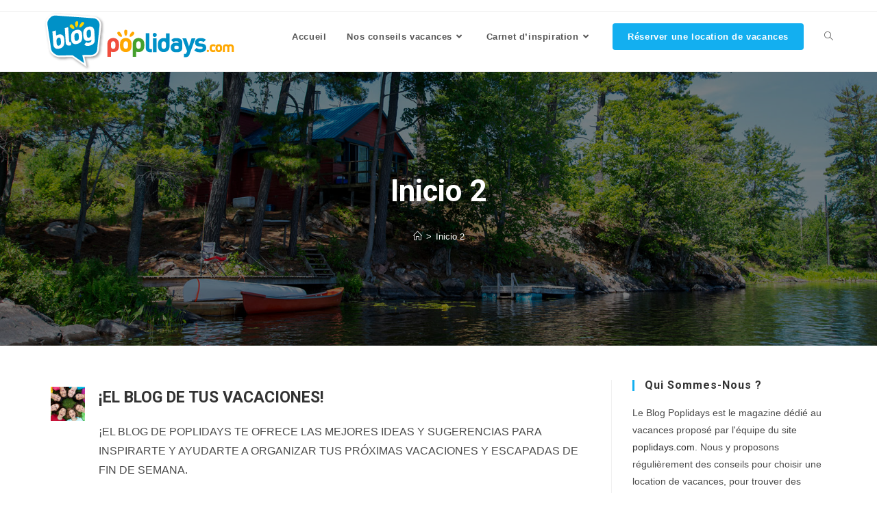

--- FILE ---
content_type: text/html; charset=UTF-8
request_url: https://blog.poplidays.com/inicio/
body_size: 52378
content:
<!DOCTYPE html>
<html class="html" lang="fr-FR" xmlns:fb="https://www.facebook.com/2008/fbml" xmlns:addthis="https://www.addthis.com/help/api-spec" >
<head>
	<meta charset="UTF-8">
	<link rel="profile" href="https://gmpg.org/xfn/11">

	<title>Inicio 2 - Blog Poplidays.com</title>
<meta property="og:type" content="article" />
<meta property="og:title" content="Inicio 2" />
<meta property="og:description" content="¡El Blog de tus vacaciones! ¡El Blog de Poplidays te ofrece las mejores ideas y sugerencias para inspirarte y ayudarte a organizar tus próximas vacaciones y escapadas de fin de semana." />
<meta property="og:url" content="https://blog.poplidays.com/inicio/" />
<meta property="og:site_name" content="Blog Poplidays.com" />
<meta property="article:author" content="https://www.facebook.com/poplidays" />
<meta property="article:publisher" content="https://www.facebook.com/poplidays" />
<meta name="twitter:card" content="summary_large_image" />
<meta name="twitter:title" content="Inicio 2" />
<meta name="twitter:description" content="¡El Blog de tus vacaciones! ¡El Blog de Poplidays te ofrece las mejores ideas y sugerencias para inspirarte y ayudarte a organizar tus próximas vacaciones y escapadas de fin de semana." />
<meta name="twitter:site" content="@" />
<meta name="twitter:creator" content="@" />
<script id="wpp-js" src="https://blog.poplidays.com/wp-content/plugins/wordpress-popular-posts/assets/js/wpp.min.js" data-sampling="0" data-sampling-rate="100" data-api-url="https://blog.poplidays.com/wp-json/wordpress-popular-posts" data-post-id="1273" data-token="51c0b752b3" data-lang="0" data-debug="0"></script>
<link rel="pingback" href="https://blog.poplidays.com/xmlrpc.php">
<meta name="viewport" content="width=device-width, initial-scale=1"><!-- Google tag (gtag.js) consent mode dataLayer added by Site Kit -->
<script id="google_gtagjs-js-consent-mode-data-layer">
window.dataLayer = window.dataLayer || [];function gtag(){dataLayer.push(arguments);}
gtag('consent', 'default', {"ad_personalization":"denied","ad_storage":"denied","ad_user_data":"denied","analytics_storage":"denied","functionality_storage":"denied","security_storage":"denied","personalization_storage":"denied","region":["AT","BE","BG","CH","CY","CZ","DE","DK","EE","ES","FI","FR","GB","GR","HR","HU","IE","IS","IT","LI","LT","LU","LV","MT","NL","NO","PL","PT","RO","SE","SI","SK"],"wait_for_update":500});
window._googlesitekitConsentCategoryMap = {"statistics":["analytics_storage"],"marketing":["ad_storage","ad_user_data","ad_personalization"],"functional":["functionality_storage","security_storage"],"preferences":["personalization_storage"]};
window._googlesitekitConsents = {"ad_personalization":"denied","ad_storage":"denied","ad_user_data":"denied","analytics_storage":"denied","functionality_storage":"denied","security_storage":"denied","personalization_storage":"denied","region":["AT","BE","BG","CH","CY","CZ","DE","DK","EE","ES","FI","FR","GB","GR","HR","HU","IE","IS","IT","LI","LT","LU","LV","MT","NL","NO","PL","PT","RO","SE","SI","SK"],"wait_for_update":500};
</script>
<!-- End Google tag (gtag.js) consent mode dataLayer added by Site Kit -->
<meta name="description" content="¡El Blog de tus vacaciones! ¡El Blog de Poplidays te ofrece las mejores ideas y sugerencias para inspirarte y ayudarte a organizar tus próximas vacaciones y escapadas de fin de semana.">
<meta name="robots" content="noindex, nofollow">
<meta property="og:url" content="https://blog.poplidays.com/inicio/">
<meta property="og:site_name" content="Blog Poplidays.com">
<meta property="og:locale" content="fr_FR">
<meta property="og:type" content="article">
<meta property="article:author" content="https://facebook.com/Poplidays/">
<meta property="article:publisher" content="https://facebook.com/Poplidays/">
<meta property="og:title" content="Inicio 2 - Blog Poplidays.com">
<meta property="og:description" content="¡El Blog de tus vacaciones! ¡El Blog de Poplidays te ofrece las mejores ideas y sugerencias para inspirarte y ayudarte a organizar tus próximas vacaciones y escapadas de fin de semana.">
<meta property="fb:pages" content="">
<meta property="fb:admins" content="">
<meta property="fb:app_id" content="">
<meta name="twitter:card" content="summary">
<meta name="twitter:title" content="Inicio 2 - Blog Poplidays.com">
<meta name="twitter:description" content="¡El Blog de tus vacaciones! ¡El Blog de Poplidays te ofrece las mejores ideas y sugerencias para inspirarte y ayudarte a organizar tus próximas vacaciones y escapadas de fin de semana.">
<link rel='dns-prefetch' href='//blog.poplidays.com' />
<link rel='dns-prefetch' href='//www.googletagmanager.com' />
<link rel='dns-prefetch' href='//fonts.googleapis.com' />
<link rel="alternate" type="application/rss+xml" title="Blog Poplidays.com &raquo; Flux" href="https://blog.poplidays.com/feed/" />
<link rel="alternate" type="application/rss+xml" title="Blog Poplidays.com &raquo; Flux des commentaires" href="https://blog.poplidays.com/comments/feed/" />
<link rel="alternate" type="application/rss+xml" title="Blog Poplidays.com &raquo; Inicio 2 Flux des commentaires" href="https://blog.poplidays.com/inicio/feed/" />
<script>
window._wpemojiSettings = {"baseUrl":"https:\/\/s.w.org\/images\/core\/emoji\/15.0.3\/72x72\/","ext":".png","svgUrl":"https:\/\/s.w.org\/images\/core\/emoji\/15.0.3\/svg\/","svgExt":".svg","source":{"concatemoji":"https:\/\/blog.poplidays.com\/wp-includes\/js\/wp-emoji-release.min.js?ver=6.6.4"}};
/*! This file is auto-generated */
!function(i,n){var o,s,e;function c(e){try{var t={supportTests:e,timestamp:(new Date).valueOf()};sessionStorage.setItem(o,JSON.stringify(t))}catch(e){}}function p(e,t,n){e.clearRect(0,0,e.canvas.width,e.canvas.height),e.fillText(t,0,0);var t=new Uint32Array(e.getImageData(0,0,e.canvas.width,e.canvas.height).data),r=(e.clearRect(0,0,e.canvas.width,e.canvas.height),e.fillText(n,0,0),new Uint32Array(e.getImageData(0,0,e.canvas.width,e.canvas.height).data));return t.every(function(e,t){return e===r[t]})}function u(e,t,n){switch(t){case"flag":return n(e,"\ud83c\udff3\ufe0f\u200d\u26a7\ufe0f","\ud83c\udff3\ufe0f\u200b\u26a7\ufe0f")?!1:!n(e,"\ud83c\uddfa\ud83c\uddf3","\ud83c\uddfa\u200b\ud83c\uddf3")&&!n(e,"\ud83c\udff4\udb40\udc67\udb40\udc62\udb40\udc65\udb40\udc6e\udb40\udc67\udb40\udc7f","\ud83c\udff4\u200b\udb40\udc67\u200b\udb40\udc62\u200b\udb40\udc65\u200b\udb40\udc6e\u200b\udb40\udc67\u200b\udb40\udc7f");case"emoji":return!n(e,"\ud83d\udc26\u200d\u2b1b","\ud83d\udc26\u200b\u2b1b")}return!1}function f(e,t,n){var r="undefined"!=typeof WorkerGlobalScope&&self instanceof WorkerGlobalScope?new OffscreenCanvas(300,150):i.createElement("canvas"),a=r.getContext("2d",{willReadFrequently:!0}),o=(a.textBaseline="top",a.font="600 32px Arial",{});return e.forEach(function(e){o[e]=t(a,e,n)}),o}function t(e){var t=i.createElement("script");t.src=e,t.defer=!0,i.head.appendChild(t)}"undefined"!=typeof Promise&&(o="wpEmojiSettingsSupports",s=["flag","emoji"],n.supports={everything:!0,everythingExceptFlag:!0},e=new Promise(function(e){i.addEventListener("DOMContentLoaded",e,{once:!0})}),new Promise(function(t){var n=function(){try{var e=JSON.parse(sessionStorage.getItem(o));if("object"==typeof e&&"number"==typeof e.timestamp&&(new Date).valueOf()<e.timestamp+604800&&"object"==typeof e.supportTests)return e.supportTests}catch(e){}return null}();if(!n){if("undefined"!=typeof Worker&&"undefined"!=typeof OffscreenCanvas&&"undefined"!=typeof URL&&URL.createObjectURL&&"undefined"!=typeof Blob)try{var e="postMessage("+f.toString()+"("+[JSON.stringify(s),u.toString(),p.toString()].join(",")+"));",r=new Blob([e],{type:"text/javascript"}),a=new Worker(URL.createObjectURL(r),{name:"wpTestEmojiSupports"});return void(a.onmessage=function(e){c(n=e.data),a.terminate(),t(n)})}catch(e){}c(n=f(s,u,p))}t(n)}).then(function(e){for(var t in e)n.supports[t]=e[t],n.supports.everything=n.supports.everything&&n.supports[t],"flag"!==t&&(n.supports.everythingExceptFlag=n.supports.everythingExceptFlag&&n.supports[t]);n.supports.everythingExceptFlag=n.supports.everythingExceptFlag&&!n.supports.flag,n.DOMReady=!1,n.readyCallback=function(){n.DOMReady=!0}}).then(function(){return e}).then(function(){var e;n.supports.everything||(n.readyCallback(),(e=n.source||{}).concatemoji?t(e.concatemoji):e.wpemoji&&e.twemoji&&(t(e.twemoji),t(e.wpemoji)))}))}((window,document),window._wpemojiSettings);
</script>
<style id='wp-emoji-styles-inline-css'>

	img.wp-smiley, img.emoji {
		display: inline !important;
		border: none !important;
		box-shadow: none !important;
		height: 1em !important;
		width: 1em !important;
		margin: 0 0.07em !important;
		vertical-align: -0.1em !important;
		background: none !important;
		padding: 0 !important;
	}
</style>
<link rel='stylesheet' id='wp-block-library-css' href='https://blog.poplidays.com/wp-includes/css/dist/block-library/style.min.css?ver=6.6.4' media='all' />
<style id='wp-block-library-theme-inline-css'>
.wp-block-audio :where(figcaption){color:#555;font-size:13px;text-align:center}.is-dark-theme .wp-block-audio :where(figcaption){color:#ffffffa6}.wp-block-audio{margin:0 0 1em}.wp-block-code{border:1px solid #ccc;border-radius:4px;font-family:Menlo,Consolas,monaco,monospace;padding:.8em 1em}.wp-block-embed :where(figcaption){color:#555;font-size:13px;text-align:center}.is-dark-theme .wp-block-embed :where(figcaption){color:#ffffffa6}.wp-block-embed{margin:0 0 1em}.blocks-gallery-caption{color:#555;font-size:13px;text-align:center}.is-dark-theme .blocks-gallery-caption{color:#ffffffa6}:root :where(.wp-block-image figcaption){color:#555;font-size:13px;text-align:center}.is-dark-theme :root :where(.wp-block-image figcaption){color:#ffffffa6}.wp-block-image{margin:0 0 1em}.wp-block-pullquote{border-bottom:4px solid;border-top:4px solid;color:currentColor;margin-bottom:1.75em}.wp-block-pullquote cite,.wp-block-pullquote footer,.wp-block-pullquote__citation{color:currentColor;font-size:.8125em;font-style:normal;text-transform:uppercase}.wp-block-quote{border-left:.25em solid;margin:0 0 1.75em;padding-left:1em}.wp-block-quote cite,.wp-block-quote footer{color:currentColor;font-size:.8125em;font-style:normal;position:relative}.wp-block-quote.has-text-align-right{border-left:none;border-right:.25em solid;padding-left:0;padding-right:1em}.wp-block-quote.has-text-align-center{border:none;padding-left:0}.wp-block-quote.is-large,.wp-block-quote.is-style-large,.wp-block-quote.is-style-plain{border:none}.wp-block-search .wp-block-search__label{font-weight:700}.wp-block-search__button{border:1px solid #ccc;padding:.375em .625em}:where(.wp-block-group.has-background){padding:1.25em 2.375em}.wp-block-separator.has-css-opacity{opacity:.4}.wp-block-separator{border:none;border-bottom:2px solid;margin-left:auto;margin-right:auto}.wp-block-separator.has-alpha-channel-opacity{opacity:1}.wp-block-separator:not(.is-style-wide):not(.is-style-dots){width:100px}.wp-block-separator.has-background:not(.is-style-dots){border-bottom:none;height:1px}.wp-block-separator.has-background:not(.is-style-wide):not(.is-style-dots){height:2px}.wp-block-table{margin:0 0 1em}.wp-block-table td,.wp-block-table th{word-break:normal}.wp-block-table :where(figcaption){color:#555;font-size:13px;text-align:center}.is-dark-theme .wp-block-table :where(figcaption){color:#ffffffa6}.wp-block-video :where(figcaption){color:#555;font-size:13px;text-align:center}.is-dark-theme .wp-block-video :where(figcaption){color:#ffffffa6}.wp-block-video{margin:0 0 1em}:root :where(.wp-block-template-part.has-background){margin-bottom:0;margin-top:0;padding:1.25em 2.375em}
</style>
<style id='classic-theme-styles-inline-css'>
/*! This file is auto-generated */
.wp-block-button__link{color:#fff;background-color:#32373c;border-radius:9999px;box-shadow:none;text-decoration:none;padding:calc(.667em + 2px) calc(1.333em + 2px);font-size:1.125em}.wp-block-file__button{background:#32373c;color:#fff;text-decoration:none}
</style>
<style id='global-styles-inline-css'>
:root{--wp--preset--aspect-ratio--square: 1;--wp--preset--aspect-ratio--4-3: 4/3;--wp--preset--aspect-ratio--3-4: 3/4;--wp--preset--aspect-ratio--3-2: 3/2;--wp--preset--aspect-ratio--2-3: 2/3;--wp--preset--aspect-ratio--16-9: 16/9;--wp--preset--aspect-ratio--9-16: 9/16;--wp--preset--color--black: #000000;--wp--preset--color--cyan-bluish-gray: #abb8c3;--wp--preset--color--white: #ffffff;--wp--preset--color--pale-pink: #f78da7;--wp--preset--color--vivid-red: #cf2e2e;--wp--preset--color--luminous-vivid-orange: #ff6900;--wp--preset--color--luminous-vivid-amber: #fcb900;--wp--preset--color--light-green-cyan: #7bdcb5;--wp--preset--color--vivid-green-cyan: #00d084;--wp--preset--color--pale-cyan-blue: #8ed1fc;--wp--preset--color--vivid-cyan-blue: #0693e3;--wp--preset--color--vivid-purple: #9b51e0;--wp--preset--gradient--vivid-cyan-blue-to-vivid-purple: linear-gradient(135deg,rgba(6,147,227,1) 0%,rgb(155,81,224) 100%);--wp--preset--gradient--light-green-cyan-to-vivid-green-cyan: linear-gradient(135deg,rgb(122,220,180) 0%,rgb(0,208,130) 100%);--wp--preset--gradient--luminous-vivid-amber-to-luminous-vivid-orange: linear-gradient(135deg,rgba(252,185,0,1) 0%,rgba(255,105,0,1) 100%);--wp--preset--gradient--luminous-vivid-orange-to-vivid-red: linear-gradient(135deg,rgba(255,105,0,1) 0%,rgb(207,46,46) 100%);--wp--preset--gradient--very-light-gray-to-cyan-bluish-gray: linear-gradient(135deg,rgb(238,238,238) 0%,rgb(169,184,195) 100%);--wp--preset--gradient--cool-to-warm-spectrum: linear-gradient(135deg,rgb(74,234,220) 0%,rgb(151,120,209) 20%,rgb(207,42,186) 40%,rgb(238,44,130) 60%,rgb(251,105,98) 80%,rgb(254,248,76) 100%);--wp--preset--gradient--blush-light-purple: linear-gradient(135deg,rgb(255,206,236) 0%,rgb(152,150,240) 100%);--wp--preset--gradient--blush-bordeaux: linear-gradient(135deg,rgb(254,205,165) 0%,rgb(254,45,45) 50%,rgb(107,0,62) 100%);--wp--preset--gradient--luminous-dusk: linear-gradient(135deg,rgb(255,203,112) 0%,rgb(199,81,192) 50%,rgb(65,88,208) 100%);--wp--preset--gradient--pale-ocean: linear-gradient(135deg,rgb(255,245,203) 0%,rgb(182,227,212) 50%,rgb(51,167,181) 100%);--wp--preset--gradient--electric-grass: linear-gradient(135deg,rgb(202,248,128) 0%,rgb(113,206,126) 100%);--wp--preset--gradient--midnight: linear-gradient(135deg,rgb(2,3,129) 0%,rgb(40,116,252) 100%);--wp--preset--font-size--small: 13px;--wp--preset--font-size--medium: 20px;--wp--preset--font-size--large: 36px;--wp--preset--font-size--x-large: 42px;--wp--preset--spacing--20: 0.44rem;--wp--preset--spacing--30: 0.67rem;--wp--preset--spacing--40: 1rem;--wp--preset--spacing--50: 1.5rem;--wp--preset--spacing--60: 2.25rem;--wp--preset--spacing--70: 3.38rem;--wp--preset--spacing--80: 5.06rem;--wp--preset--shadow--natural: 6px 6px 9px rgba(0, 0, 0, 0.2);--wp--preset--shadow--deep: 12px 12px 50px rgba(0, 0, 0, 0.4);--wp--preset--shadow--sharp: 6px 6px 0px rgba(0, 0, 0, 0.2);--wp--preset--shadow--outlined: 6px 6px 0px -3px rgba(255, 255, 255, 1), 6px 6px rgba(0, 0, 0, 1);--wp--preset--shadow--crisp: 6px 6px 0px rgba(0, 0, 0, 1);}:where(.is-layout-flex){gap: 0.5em;}:where(.is-layout-grid){gap: 0.5em;}body .is-layout-flex{display: flex;}.is-layout-flex{flex-wrap: wrap;align-items: center;}.is-layout-flex > :is(*, div){margin: 0;}body .is-layout-grid{display: grid;}.is-layout-grid > :is(*, div){margin: 0;}:where(.wp-block-columns.is-layout-flex){gap: 2em;}:where(.wp-block-columns.is-layout-grid){gap: 2em;}:where(.wp-block-post-template.is-layout-flex){gap: 1.25em;}:where(.wp-block-post-template.is-layout-grid){gap: 1.25em;}.has-black-color{color: var(--wp--preset--color--black) !important;}.has-cyan-bluish-gray-color{color: var(--wp--preset--color--cyan-bluish-gray) !important;}.has-white-color{color: var(--wp--preset--color--white) !important;}.has-pale-pink-color{color: var(--wp--preset--color--pale-pink) !important;}.has-vivid-red-color{color: var(--wp--preset--color--vivid-red) !important;}.has-luminous-vivid-orange-color{color: var(--wp--preset--color--luminous-vivid-orange) !important;}.has-luminous-vivid-amber-color{color: var(--wp--preset--color--luminous-vivid-amber) !important;}.has-light-green-cyan-color{color: var(--wp--preset--color--light-green-cyan) !important;}.has-vivid-green-cyan-color{color: var(--wp--preset--color--vivid-green-cyan) !important;}.has-pale-cyan-blue-color{color: var(--wp--preset--color--pale-cyan-blue) !important;}.has-vivid-cyan-blue-color{color: var(--wp--preset--color--vivid-cyan-blue) !important;}.has-vivid-purple-color{color: var(--wp--preset--color--vivid-purple) !important;}.has-black-background-color{background-color: var(--wp--preset--color--black) !important;}.has-cyan-bluish-gray-background-color{background-color: var(--wp--preset--color--cyan-bluish-gray) !important;}.has-white-background-color{background-color: var(--wp--preset--color--white) !important;}.has-pale-pink-background-color{background-color: var(--wp--preset--color--pale-pink) !important;}.has-vivid-red-background-color{background-color: var(--wp--preset--color--vivid-red) !important;}.has-luminous-vivid-orange-background-color{background-color: var(--wp--preset--color--luminous-vivid-orange) !important;}.has-luminous-vivid-amber-background-color{background-color: var(--wp--preset--color--luminous-vivid-amber) !important;}.has-light-green-cyan-background-color{background-color: var(--wp--preset--color--light-green-cyan) !important;}.has-vivid-green-cyan-background-color{background-color: var(--wp--preset--color--vivid-green-cyan) !important;}.has-pale-cyan-blue-background-color{background-color: var(--wp--preset--color--pale-cyan-blue) !important;}.has-vivid-cyan-blue-background-color{background-color: var(--wp--preset--color--vivid-cyan-blue) !important;}.has-vivid-purple-background-color{background-color: var(--wp--preset--color--vivid-purple) !important;}.has-black-border-color{border-color: var(--wp--preset--color--black) !important;}.has-cyan-bluish-gray-border-color{border-color: var(--wp--preset--color--cyan-bluish-gray) !important;}.has-white-border-color{border-color: var(--wp--preset--color--white) !important;}.has-pale-pink-border-color{border-color: var(--wp--preset--color--pale-pink) !important;}.has-vivid-red-border-color{border-color: var(--wp--preset--color--vivid-red) !important;}.has-luminous-vivid-orange-border-color{border-color: var(--wp--preset--color--luminous-vivid-orange) !important;}.has-luminous-vivid-amber-border-color{border-color: var(--wp--preset--color--luminous-vivid-amber) !important;}.has-light-green-cyan-border-color{border-color: var(--wp--preset--color--light-green-cyan) !important;}.has-vivid-green-cyan-border-color{border-color: var(--wp--preset--color--vivid-green-cyan) !important;}.has-pale-cyan-blue-border-color{border-color: var(--wp--preset--color--pale-cyan-blue) !important;}.has-vivid-cyan-blue-border-color{border-color: var(--wp--preset--color--vivid-cyan-blue) !important;}.has-vivid-purple-border-color{border-color: var(--wp--preset--color--vivid-purple) !important;}.has-vivid-cyan-blue-to-vivid-purple-gradient-background{background: var(--wp--preset--gradient--vivid-cyan-blue-to-vivid-purple) !important;}.has-light-green-cyan-to-vivid-green-cyan-gradient-background{background: var(--wp--preset--gradient--light-green-cyan-to-vivid-green-cyan) !important;}.has-luminous-vivid-amber-to-luminous-vivid-orange-gradient-background{background: var(--wp--preset--gradient--luminous-vivid-amber-to-luminous-vivid-orange) !important;}.has-luminous-vivid-orange-to-vivid-red-gradient-background{background: var(--wp--preset--gradient--luminous-vivid-orange-to-vivid-red) !important;}.has-very-light-gray-to-cyan-bluish-gray-gradient-background{background: var(--wp--preset--gradient--very-light-gray-to-cyan-bluish-gray) !important;}.has-cool-to-warm-spectrum-gradient-background{background: var(--wp--preset--gradient--cool-to-warm-spectrum) !important;}.has-blush-light-purple-gradient-background{background: var(--wp--preset--gradient--blush-light-purple) !important;}.has-blush-bordeaux-gradient-background{background: var(--wp--preset--gradient--blush-bordeaux) !important;}.has-luminous-dusk-gradient-background{background: var(--wp--preset--gradient--luminous-dusk) !important;}.has-pale-ocean-gradient-background{background: var(--wp--preset--gradient--pale-ocean) !important;}.has-electric-grass-gradient-background{background: var(--wp--preset--gradient--electric-grass) !important;}.has-midnight-gradient-background{background: var(--wp--preset--gradient--midnight) !important;}.has-small-font-size{font-size: var(--wp--preset--font-size--small) !important;}.has-medium-font-size{font-size: var(--wp--preset--font-size--medium) !important;}.has-large-font-size{font-size: var(--wp--preset--font-size--large) !important;}.has-x-large-font-size{font-size: var(--wp--preset--font-size--x-large) !important;}
:where(.wp-block-post-template.is-layout-flex){gap: 1.25em;}:where(.wp-block-post-template.is-layout-grid){gap: 1.25em;}
:where(.wp-block-columns.is-layout-flex){gap: 2em;}:where(.wp-block-columns.is-layout-grid){gap: 2em;}
:root :where(.wp-block-pullquote){font-size: 1.5em;line-height: 1.6;}
</style>
<link rel='stylesheet' id='titan-adminbar-styles-css' href='https://blog.poplidays.com/wp-content/plugins/anti-spam/assets/css/admin-bar.css?ver=7.3.6' media='all' />
<link rel='stylesheet' id='wordpress-popular-posts-css-css' href='https://blog.poplidays.com/wp-content/plugins/wordpress-popular-posts/assets/css/wpp.css?ver=7.0.1' media='all' />
<link rel='stylesheet' id='font-awesome-css' href='https://blog.poplidays.com/wp-content/themes/oceanwp/assets/fonts/fontawesome/css/all.min.css?ver=5.15.1' media='all' />
<link rel='stylesheet' id='simple-line-icons-css' href='https://blog.poplidays.com/wp-content/themes/oceanwp/assets/css/third/simple-line-icons.min.css?ver=2.4.0' media='all' />
<link rel='stylesheet' id='oceanwp-style-css' href='https://blog.poplidays.com/wp-content/themes/oceanwp/assets/css/style.min.css?ver=3.5.0' media='all' />
<link rel='stylesheet' id='oceanwp-google-font-roboto-css' href='//fonts.googleapis.com/css?family=Roboto%3A100%2C200%2C300%2C400%2C500%2C600%2C700%2C800%2C900%2C100i%2C200i%2C300i%2C400i%2C500i%2C600i%2C700i%2C800i%2C900i&#038;subset=latin&#038;display=swap&#038;ver=6.6.4' media='all' />
<link rel='stylesheet' id='addthis_all_pages-css' href='https://blog.poplidays.com/wp-content/plugins/addthis-follow/frontend/build/addthis_wordpress_public.min.css?ver=6.6.4' media='all' />
<link rel='stylesheet' id='oe-widgets-style-css' href='https://blog.poplidays.com/wp-content/plugins/ocean-extra/assets/css/widgets.css?ver=6.6.4' media='all' />
<script src="https://blog.poplidays.com/wp-includes/js/jquery/jquery.min.js?ver=3.7.1" id="jquery-core-js"></script>
<script src="https://blog.poplidays.com/wp-includes/js/jquery/jquery-migrate.min.js?ver=3.4.1" id="jquery-migrate-js"></script>

<!-- Extrait de code de la balise Google (gtag.js) ajouté par Site Kit -->
<!-- Extrait Google Analytics ajouté par Site Kit -->
<script src="https://www.googletagmanager.com/gtag/js?id=GT-NMKX5PK" id="google_gtagjs-js" async></script>
<script id="google_gtagjs-js-after">
window.dataLayer = window.dataLayer || [];function gtag(){dataLayer.push(arguments);}
gtag("set","linker",{"domains":["blog.poplidays.com"]});
gtag("js", new Date());
gtag("set", "developer_id.dZTNiMT", true);
gtag("config", "GT-NMKX5PK");
</script>
<link rel="https://api.w.org/" href="https://blog.poplidays.com/wp-json/" /><link rel="alternate" title="JSON" type="application/json" href="https://blog.poplidays.com/wp-json/wp/v2/pages/1273" /><link rel="EditURI" type="application/rsd+xml" title="RSD" href="https://blog.poplidays.com/xmlrpc.php?rsd" />
<link rel='shortlink' href='https://blog.poplidays.com/?p=1273' />
<link rel="alternate" title="oEmbed (JSON)" type="application/json+oembed" href="https://blog.poplidays.com/wp-json/oembed/1.0/embed?url=https%3A%2F%2Fblog.poplidays.com%2Finicio%2F" />
<link rel="alternate" title="oEmbed (XML)" type="text/xml+oembed" href="https://blog.poplidays.com/wp-json/oembed/1.0/embed?url=https%3A%2F%2Fblog.poplidays.com%2Finicio%2F&#038;format=xml" />
<meta name="generator" content="Site Kit by Google 1.171.0" />            <style id="wpp-loading-animation-styles">@-webkit-keyframes bgslide{from{background-position-x:0}to{background-position-x:-200%}}@keyframes bgslide{from{background-position-x:0}to{background-position-x:-200%}}.wpp-widget-block-placeholder,.wpp-shortcode-placeholder{margin:0 auto;width:60px;height:3px;background:#dd3737;background:linear-gradient(90deg,#dd3737 0%,#571313 10%,#dd3737 100%);background-size:200% auto;border-radius:3px;-webkit-animation:bgslide 1s infinite linear;animation:bgslide 1s infinite linear}</style>
            <link rel="icon" href="https://blog.poplidays.com/wp-content/uploads/2020/09/cropped-Logo_pop-2020-150px-32x32.png" sizes="32x32" />
<link rel="icon" href="https://blog.poplidays.com/wp-content/uploads/2020/09/cropped-Logo_pop-2020-150px-192x192.png" sizes="192x192" />
<link rel="apple-touch-icon" href="https://blog.poplidays.com/wp-content/uploads/2020/09/cropped-Logo_pop-2020-150px-180x180.png" />
<meta name="msapplication-TileImage" content="https://blog.poplidays.com/wp-content/uploads/2020/09/cropped-Logo_pop-2020-150px-270x270.png" />
<!-- OceanWP CSS -->
<style type="text/css">
/* Header CSS */#site-header.has-header-media .overlay-header-media{background-color:rgba(0,0,0,0.5)}.page-header{background-image:url( https://blog.poplidays.com/wp-content/uploads/2021/03/villa-piscine-headerhome-16631.jpg ) !important}/* Typography CSS */body{font-size:16px}h1,h2,h3,h4,h5,h6,.theme-heading,.widget-title,.oceanwp-widget-recent-posts-title,.comment-reply-title,.entry-title,.sidebar-box .widget-title{font-family:Roboto;font-weight:700}h1{font-weight:700}#site-navigation-wrap .dropdown-menu >li >a,#site-header.full_screen-header .fs-dropdown-menu >li >a,#site-header.top-header #site-navigation-wrap .dropdown-menu >li >a,#site-header.center-header #site-navigation-wrap .dropdown-menu >li >a,#site-header.medium-header #site-navigation-wrap .dropdown-menu >li >a,.oceanwp-mobile-menu-icon a{font-weight:700}.dropdown-menu ul li a.menu-link,#site-header.full_screen-header .fs-dropdown-menu ul.sub-menu li a{font-size:13px}.page-header .page-header-title,.page-header.background-image-page-header .page-header-title{font-weight:700}.sidebar-box .widget-title{font-size:16px}.sidebar-box,.footer-box{font-size:14px}
</style></head>

<body class="page-template page-template-template_blog page-template-template_blog-php page page-id-1273 wp-custom-logo wp-embed-responsive oceanwp-theme dropdown-mobile default-breakpoint has-sidebar content-right-sidebar has-topbar page-with-background-title has-breadcrumbs has-blog-grid" itemscope="itemscope" itemtype="https://schema.org/WebPage">

	
	
	<div id="outer-wrap" class="site clr">

		<a class="skip-link screen-reader-text" href="#main">Skip to content</a>

		
		<div id="wrap" class="clr">

			

<div id="top-bar-wrap" class="clr">

	<div id="top-bar" class="clr container has-no-content">

		
		<div id="top-bar-inner" class="clr">

			

		</div><!-- #top-bar-inner -->

		
	</div><!-- #top-bar -->

</div><!-- #top-bar-wrap -->


			
<header id="site-header" class="minimal-header clr" data-height="74" itemscope="itemscope" itemtype="https://schema.org/WPHeader" role="banner">

	
					
			<div id="site-header-inner" class="clr container">

				
				

<div id="site-logo" class="clr" itemscope itemtype="https://schema.org/Brand" >

	
	<div id="site-logo-inner" class="clr">

		<a href="https://blog.poplidays.com/" class="custom-logo-link" rel="home"><img width="280" height="87" src="https://blog.poplidays.com/wp-content/uploads/2020/09/cropped-Logo_blog-poplidays-2020-280px.png" class="custom-logo" alt="Blog Poplidays.com" decoding="async" /></a>
	</div><!-- #site-logo-inner -->

	
	
</div><!-- #site-logo -->

			<div id="site-navigation-wrap" class="clr">
			
			
			
			<nav id="site-navigation" class="navigation main-navigation clr" itemscope="itemscope" itemtype="https://schema.org/SiteNavigationElement" role="navigation" >

				<ul id="menu-accueil" class="main-menu dropdown-menu sf-menu"><li id="menu-item-4775" class="menu-item menu-item-type-custom menu-item-object-custom menu-item-4775"><a href="/" class="menu-link"><span class="text-wrap">Accueil</span></a></li><li id="menu-item-4762" class="menu-item menu-item-type-taxonomy menu-item-object-category menu-item-has-children dropdown menu-item-4762"><a href="https://blog.poplidays.com/conseils-vacances/" class="menu-link"><span class="text-wrap">Nos conseils vacances<i class="nav-arrow fa fa-angle-down" aria-hidden="true" role="img"></i></span></a>
<ul class="sub-menu">
	<li id="menu-item-4763" class="menu-item menu-item-type-taxonomy menu-item-object-category menu-item-4763"><a href="https://blog.poplidays.com/conseils-vacances/nos-conseils-vacances-en-famille/" class="menu-link"><span class="text-wrap">Conseils &#8211; En famille</span><span class="nav-content">Nos conseils vacances – En famille</span></a></li>	<li id="menu-item-4764" class="menu-item menu-item-type-taxonomy menu-item-object-category menu-item-4764"><a href="https://blog.poplidays.com/conseils-vacances/nos-conseils-vacances-en-couple/" class="menu-link"><span class="text-wrap">Conseils &#8211; En couple</span><span class="nav-content">Nos conseils vacances – En couple</span></a></li>	<li id="menu-item-4765" class="menu-item menu-item-type-taxonomy menu-item-object-category menu-item-4765"><a href="https://blog.poplidays.com/conseils-vacances/nos-conseils-vacances-entre-amis/" class="menu-link"><span class="text-wrap">Conseils &#8211; Entre amis</span><span class="nav-content">Nos conseils vacances – Entre amis</span></a></li>	<li id="menu-item-4773" class="menu-item menu-item-type-post_type menu-item-object-page menu-item-4773"><a href="https://blog.poplidays.com/agenda-des-vacances/" class="menu-link"><span class="text-wrap">Agenda des vacances</span></a></li></ul>
</li><li id="menu-item-4756" class="menu-item menu-item-type-taxonomy menu-item-object-category menu-item-has-children dropdown menu-item-4756"><a href="https://blog.poplidays.com/carnet-inspiration/" class="menu-link"><span class="text-wrap">Carnet d&rsquo;inspiration<i class="nav-arrow fa fa-angle-down" aria-hidden="true" role="img"></i></span></a>
<ul class="sub-menu">
	<li id="menu-item-4757" class="menu-item menu-item-type-taxonomy menu-item-object-category menu-item-4757"><a href="https://blog.poplidays.com/carnet-inspiration/inspiration-en-famille/" class="menu-link"><span class="text-wrap">Inspiration &#8211; En famille</span><span class="nav-content">Carnet d’inspiration – en famille</span></a></li>	<li id="menu-item-4758" class="menu-item menu-item-type-taxonomy menu-item-object-category menu-item-4758"><a href="https://blog.poplidays.com/carnet-inspiration/inspiration-en-couple/" class="menu-link"><span class="text-wrap">Inspiration &#8211; En couple</span><span class="nav-content">Carnet d’inspiration – en couple</span></a></li>	<li id="menu-item-4759" class="menu-item menu-item-type-taxonomy menu-item-object-category menu-item-4759"><a href="https://blog.poplidays.com/carnet-inspiration/inspiration-entre-amis/" class="menu-link"><span class="text-wrap">Inspiration &#8211; Entre Amis</span><span class="nav-content">Carnet d’inspiration – entre amis</span></a></li>	<li id="menu-item-4760" class="menu-item menu-item-type-taxonomy menu-item-object-category menu-item-4760"><a href="https://blog.poplidays.com/carnet-inspiration/inspiration-culture/" class="menu-link"><span class="text-wrap">Inspiration &#8211; Culture</span><span class="nav-content">Carnet d’inspiration – culture</span></a></li>	<li id="menu-item-4761" class="menu-item menu-item-type-taxonomy menu-item-object-category menu-item-4761"><a href="https://blog.poplidays.com/carnet-inspiration/inspiration-sportif/" class="menu-link"><span class="text-wrap">Inspiration &#8211; Sportif</span><span class="nav-content">Carnet d’inspiration – sportif</span></a></li></ul>
</li><li id="menu-item-4768" class="btn menu-item menu-item-type-custom menu-item-object-custom menu-item-4768"><a target="_blank" href="https://www.poplidays.com" class="menu-link"><span class="text-wrap">Réserver une location de vacances</span></a></li><li class="search-toggle-li" ><a href="https://blog.poplidays.com/#" class="site-search-toggle search-dropdown-toggle"><span class="screen-reader-text">Toggle website search</span><i class=" icon-magnifier" aria-hidden="true" role="img"></i></a></li></ul>
<div id="searchform-dropdown" class="header-searchform-wrap clr" >
	
<form aria-label="Rechercher sur ce site" role="search" method="get" class="searchform" action="https://blog.poplidays.com/">	
	<input aria-label="Insérer une requête de recherche" type="search" id="ocean-search-form-1" class="field" autocomplete="off" placeholder="Rechercher" name="s">
		</form>
</div><!-- #searchform-dropdown -->

			</nav><!-- #site-navigation -->

			
			
					</div><!-- #site-navigation-wrap -->
			
		
	
				
	
	<div class="oceanwp-mobile-menu-icon clr mobile-right">

		
		
		
		<a href="https://blog.poplidays.com/#mobile-menu-toggle" class="mobile-menu"  aria-label="Menu mobile">
							<i class="fa fa-bars" aria-hidden="true"></i>
								<span class="oceanwp-text">Menu</span>
				<span class="oceanwp-close-text">Fermer</span>
						</a>

		
		
		
	</div><!-- #oceanwp-mobile-menu-navbar -->

	

			</div><!-- #site-header-inner -->

			
<div id="mobile-dropdown" class="clr" >

	<nav class="clr" itemscope="itemscope" itemtype="https://schema.org/SiteNavigationElement">

		<ul id="menu-accueil-1" class="menu"><li class="menu-item menu-item-type-custom menu-item-object-custom menu-item-4775"><a href="/">Accueil</a></li>
<li class="menu-item menu-item-type-taxonomy menu-item-object-category menu-item-has-children menu-item-4762"><a href="https://blog.poplidays.com/conseils-vacances/">Nos conseils vacances</a>
<ul class="sub-menu">
	<li class="menu-item menu-item-type-taxonomy menu-item-object-category menu-item-4763"><a href="https://blog.poplidays.com/conseils-vacances/nos-conseils-vacances-en-famille/">Conseils &#8211; En famille</a></li>
	<li class="menu-item menu-item-type-taxonomy menu-item-object-category menu-item-4764"><a href="https://blog.poplidays.com/conseils-vacances/nos-conseils-vacances-en-couple/">Conseils &#8211; En couple</a></li>
	<li class="menu-item menu-item-type-taxonomy menu-item-object-category menu-item-4765"><a href="https://blog.poplidays.com/conseils-vacances/nos-conseils-vacances-entre-amis/">Conseils &#8211; Entre amis</a></li>
	<li class="menu-item menu-item-type-post_type menu-item-object-page menu-item-4773"><a href="https://blog.poplidays.com/agenda-des-vacances/">Agenda des vacances</a></li>
</ul>
</li>
<li class="menu-item menu-item-type-taxonomy menu-item-object-category menu-item-has-children menu-item-4756"><a href="https://blog.poplidays.com/carnet-inspiration/">Carnet d&rsquo;inspiration</a>
<ul class="sub-menu">
	<li class="menu-item menu-item-type-taxonomy menu-item-object-category menu-item-4757"><a href="https://blog.poplidays.com/carnet-inspiration/inspiration-en-famille/">Inspiration &#8211; En famille</a></li>
	<li class="menu-item menu-item-type-taxonomy menu-item-object-category menu-item-4758"><a href="https://blog.poplidays.com/carnet-inspiration/inspiration-en-couple/">Inspiration &#8211; En couple</a></li>
	<li class="menu-item menu-item-type-taxonomy menu-item-object-category menu-item-4759"><a href="https://blog.poplidays.com/carnet-inspiration/inspiration-entre-amis/">Inspiration &#8211; Entre Amis</a></li>
	<li class="menu-item menu-item-type-taxonomy menu-item-object-category menu-item-4760"><a href="https://blog.poplidays.com/carnet-inspiration/inspiration-culture/">Inspiration &#8211; Culture</a></li>
	<li class="menu-item menu-item-type-taxonomy menu-item-object-category menu-item-4761"><a href="https://blog.poplidays.com/carnet-inspiration/inspiration-sportif/">Inspiration &#8211; Sportif</a></li>
</ul>
</li>
<li class="btn menu-item menu-item-type-custom menu-item-object-custom menu-item-4768"><a target="_blank" rel="noopener" href="https://www.poplidays.com">Réserver une location de vacances</a></li>
<li class="search-toggle-li" ><a href="https://blog.poplidays.com/#" class="site-search-toggle search-dropdown-toggle"><span class="screen-reader-text">Toggle website search</span><i class=" icon-magnifier" aria-hidden="true" role="img"></i></a></li></ul>
<div id="mobile-menu-search" class="clr">
	<form aria-label="Rechercher sur ce site" method="get" action="https://blog.poplidays.com/" class="mobile-searchform">
		<input aria-label="Insérer une requête de recherche" value="" class="field" id="ocean-mobile-search-2" type="search" name="s" autocomplete="off" placeholder="Rechercher" />
		<button aria-label="Envoyer la recherche" type="submit" class="searchform-submit">
			<i class=" icon-magnifier" aria-hidden="true" role="img"></i>		</button>
					</form>
</div><!-- .mobile-menu-search -->

	</nav>

</div>

			
			
		
		
</header><!-- #site-header -->


			
			<main id="main" class="site-main clr"  role="main">

				

<header class="page-header background-image-page-header">

	
	<div class="container clr page-header-inner">

		
			<h1 class="page-header-title clr" itemprop="headline">Inicio 2</h1>

			
		
		<nav role="navigation" aria-label="Fil d’Ariane" class="site-breadcrumbs clr position-"><ol class="trail-items" itemscope itemtype="http://schema.org/BreadcrumbList"><meta name="numberOfItems" content="2" /><meta name="itemListOrder" content="Ascending" /><li class="trail-item trail-begin" itemprop="itemListElement" itemscope itemtype="https://schema.org/ListItem"><a href="https://blog.poplidays.com" rel="home" aria-label="Accueil" itemprop="item"><span itemprop="name"><i class=" icon-home" aria-hidden="true" role="img"></i><span class="breadcrumb-home has-icon">Accueil</span></span></a><span class="breadcrumb-sep">></span><meta itemprop="position" content="1" /></li><li class="trail-item trail-end" itemprop="itemListElement" itemscope itemtype="https://schema.org/ListItem"><a href="https://blog.poplidays.com/inicio/" itemprop="item"><span itemprop="name">Inicio 2</span></a><meta itemprop="position" content="2" /></li></ol></nav>
	</div><!-- .page-header-inner -->

	<span class="background-image-page-header-overlay"></span>
	
</header><!-- .page-header -->


	
	<div id="content-wrap" class="container clr">

		
		<div id="primary" class="content-area clr">

			
			<div id="content" class="site-content clr">

				
				
<article class="single-page-article clr">

	
<div class="entry clr" itemprop="text">

	
	<div class="at-above-post-page addthis_tool" data-url="https://blog.poplidays.com/inicio/"></div><table style="width: auto;">
<thead>
<tr>
<th><img decoding="async" class="alignnone size-full wp-image-777" src="https://blog.poplidays.com/wp-content/uploads/2013/02/inspiration-vacances-amis-blog.jpg" alt="Poplidays - alquiler de vacaciones perfecto" width="125" height="125" /></th>
<th>
<div id="article-featured">
<div id="article-featured-title">
<h1 style="text-align: left;">¡El Blog de tus vacaciones!</h1>
</div>
<div id="article-featured-text">
<p style="text-align: left;"><span style="font-size: medium;">¡El Blog de Poplidays te ofrece las mejores ideas y sugerencias para inspirarte y ayudarte a organizar tus próximas vacaciones y escapadas de fin de semana. </span></p>
</div>
</div>
</th>
</tr>
</thead>
</table>
<!-- AddThis Advanced Settings above via filter on the_content --><!-- AddThis Advanced Settings below via filter on the_content --><!-- AddThis Advanced Settings generic via filter on the_content --><!-- AddThis Share Buttons above via filter on the_content --><!-- AddThis Share Buttons below via filter on the_content --><div class="at-below-post-page addthis_tool" data-url="https://blog.poplidays.com/inicio/"></div><!-- AddThis Share Buttons generic via filter on the_content -->
	
</div>

</article>

				
			</div><!-- #content -->

			
		</div><!-- #primary -->

		

<aside id="right-sidebar" class="sidebar-container widget-area sidebar-primary" itemscope="itemscope" itemtype="https://schema.org/WPSideBar" role="complementary" aria-label="Primary Sidebar">

	
	<div id="right-sidebar-inner" class="clr">

		<div id="custom_html-2" class="widget_text sidebar-box widget_custom_html clr"><h4 class="widget-title">Qui sommes-nous ?</h4><div class="textwidget custom-html-widget">Le Blog Poplidays est le magazine dédié au vacances proposé par l'équipe du site <a href="https://www.poplidays.com">poplidays.com</a>.
Nous y proposons régulièrement des conseils pour choisir une location de vacances, pour trouver des activités en vacances, des conseils pratiques pour les familles, etc...

<a href="https://www.poplidays.com" class="btn">Réserver une location de vacances</a></div></div><div id="tag_cloud-7" class="sidebar-box widget_tag_cloud clr"><h4 class="widget-title">Étiquettes</h4><div class="tagcloud"><a href="https://blog.poplidays.com/tag/2017/" class="tag-cloud-link tag-link-398 tag-link-position-1" style="font-size: 8pt;" aria-label="2017 (1 élément)">2017</a>
<a href="https://blog.poplidays.com/tag/alpes/" class="tag-cloud-link tag-link-377 tag-link-position-2" style="font-size: 11.566878980892pt;" aria-label="Alpes (4 éléments)">Alpes</a>
<a href="https://blog.poplidays.com/tag/alquiler-vacaciones-es/" class="tag-cloud-link tag-link-177 tag-link-position-3" style="font-size: 8pt;" aria-label="Alquiler vacaciones (1 élément)">Alquiler vacaciones</a>
<a href="https://blog.poplidays.com/tag/arguments/" class="tag-cloud-link tag-link-401 tag-link-position-4" style="font-size: 8pt;" aria-label="arguments (1 élément)">arguments</a>
<a href="https://blog.poplidays.com/tag/bonne-idee/" class="tag-cloud-link tag-link-402 tag-link-position-5" style="font-size: 8pt;" aria-label="bonne idée (1 élément)">bonne idée</a>
<a href="https://blog.poplidays.com/tag/bons-plans/" class="tag-cloud-link tag-link-279 tag-link-position-6" style="font-size: 20.127388535032pt;" aria-label="Bons plans (45 éléments)">Bons plans</a>
<a href="https://blog.poplidays.com/tag/costa-del-sol/" class="tag-cloud-link tag-link-287 tag-link-position-7" style="font-size: 15.222929936306pt;" aria-label="Costa del Sol (12 éléments)">Costa del Sol</a>
<a href="https://blog.poplidays.com/tag/costa-dorada-es/" class="tag-cloud-link tag-link-314 tag-link-position-8" style="font-size: 14.242038216561pt;" aria-label="Costa Dorada (9 éléments)">Costa Dorada</a>
<a href="https://blog.poplidays.com/tag/cote-atlantique/" class="tag-cloud-link tag-link-276 tag-link-position-9" style="font-size: 18.789808917197pt;" aria-label="Côte Atlantique (31 éléments)">Côte Atlantique</a>
<a href="https://blog.poplidays.com/tag/cote-dazur/" class="tag-cloud-link tag-link-290 tag-link-position-10" style="font-size: 17.630573248408pt;" aria-label="Côte d&#039;Azur (23 éléments)">Côte d&#039;Azur</a>
<a href="https://blog.poplidays.com/tag/derniere-minute/" class="tag-cloud-link tag-link-399 tag-link-position-11" style="font-size: 9.6050955414013pt;" aria-label="Dernière minute (2 éléments)">Dernière minute</a>
<a href="https://blog.poplidays.com/tag/espagne/" class="tag-cloud-link tag-link-274 tag-link-position-12" style="font-size: 20.305732484076pt;" aria-label="Espagne (47 éléments)">Espagne</a>
<a href="https://blog.poplidays.com/tag/famille/" class="tag-cloud-link tag-link-367 tag-link-position-13" style="font-size: 9.6050955414013pt;" aria-label="famille (2 éléments)">famille</a>
<a href="https://blog.poplidays.com/tag/france/" class="tag-cloud-link tag-link-275 tag-link-position-14" style="font-size: 21.821656050955pt;" aria-label="France (70 éléments)">France</a>
<a href="https://blog.poplidays.com/tag/fetes/" class="tag-cloud-link tag-link-396 tag-link-position-15" style="font-size: 8pt;" aria-label="Fêtes (1 élément)">Fêtes</a>
<a href="https://blog.poplidays.com/tag/gastronomie/" class="tag-cloud-link tag-link-285 tag-link-position-16" style="font-size: 18.522292993631pt;" aria-label="Gastronomie (29 éléments)">Gastronomie</a>
<a href="https://blog.poplidays.com/tag/hiver/" class="tag-cloud-link tag-link-358 tag-link-position-17" style="font-size: 9.6050955414013pt;" aria-label="Hiver (2 éléments)">Hiver</a>
<a href="https://blog.poplidays.com/tag/incontournable/" class="tag-cloud-link tag-link-293 tag-link-position-18" style="font-size: 18.968152866242pt;" aria-label="Incontournable (33 éléments)">Incontournable</a>
<a href="https://blog.poplidays.com/tag/italie/" class="tag-cloud-link tag-link-365 tag-link-position-19" style="font-size: 9.6050955414013pt;" aria-label="Italie (2 éléments)">Italie</a>
<a href="https://blog.poplidays.com/tag/location-saisonniere/" class="tag-cloud-link tag-link-400 tag-link-position-20" style="font-size: 9.6050955414013pt;" aria-label="location saisonnière (2 éléments)">location saisonnière</a>
<a href="https://blog.poplidays.com/tag/locations-vacances/" class="tag-cloud-link tag-link-280 tag-link-position-21" style="font-size: 21.821656050955pt;" aria-label="Locations Vacances (70 éléments)">Locations Vacances</a>
<a href="https://blog.poplidays.com/tag/location-vacances/" class="tag-cloud-link tag-link-405 tag-link-position-22" style="font-size: 8pt;" aria-label="location vacances (1 élément)">location vacances</a>
<a href="https://blog.poplidays.com/tag/mer/" class="tag-cloud-link tag-link-296 tag-link-position-23" style="font-size: 21.643312101911pt;" aria-label="Mer (67 éléments)">Mer</a>
<a href="https://blog.poplidays.com/tag/montagne/" class="tag-cloud-link tag-link-370 tag-link-position-24" style="font-size: 11.566878980892pt;" aria-label="montagne (4 éléments)">montagne</a>
<a href="https://blog.poplidays.com/tag/montagne-ski/" class="tag-cloud-link tag-link-278 tag-link-position-25" style="font-size: 16.738853503185pt;" aria-label="Montagne ski (18 éléments)">Montagne ski</a>
<a href="https://blog.poplidays.com/tag/mediterranee/" class="tag-cloud-link tag-link-281 tag-link-position-26" style="font-size: 19.859872611465pt;" aria-label="Méditerranée (42 éléments)">Méditerranée</a>
<a href="https://blog.poplidays.com/tag/parfaites/" class="tag-cloud-link tag-link-407 tag-link-position-27" style="font-size: 8pt;" aria-label="parfaites (1 élément)">parfaites</a>
<a href="https://blog.poplidays.com/tag/pays-basque/" class="tag-cloud-link tag-link-282 tag-link-position-28" style="font-size: 17.630573248408pt;" aria-label="Pays Basque (23 éléments)">Pays Basque</a>
<a href="https://blog.poplidays.com/tag/personne/" class="tag-cloud-link tag-link-409 tag-link-position-29" style="font-size: 8pt;" aria-label="personne (1 élément)">personne</a>
<a href="https://blog.poplidays.com/tag/petit-prix/" class="tag-cloud-link tag-link-408 tag-link-position-30" style="font-size: 8pt;" aria-label="petit prix (1 élément)">petit prix</a>
<a href="https://blog.poplidays.com/tag/portugal/" class="tag-cloud-link tag-link-366 tag-link-position-31" style="font-size: 9.6050955414013pt;" aria-label="Portugal (2 éléments)">Portugal</a>
<a href="https://blog.poplidays.com/tag/printemps/" class="tag-cloud-link tag-link-410 tag-link-position-32" style="font-size: 8pt;" aria-label="Printemps (1 élément)">Printemps</a>
<a href="https://blog.poplidays.com/tag/professionnels/" class="tag-cloud-link tag-link-404 tag-link-position-33" style="font-size: 8pt;" aria-label="professionnels (1 élément)">professionnels</a>
<a href="https://blog.poplidays.com/tag/pyrenees/" class="tag-cloud-link tag-link-359 tag-link-position-34" style="font-size: 12.28025477707pt;" aria-label="Pyrénées (5 éléments)">Pyrénées</a>
<a href="https://blog.poplidays.com/tag/reserver/" class="tag-cloud-link tag-link-403 tag-link-position-35" style="font-size: 9.6050955414013pt;" aria-label="réserver (2 éléments)">réserver</a>
<a href="https://blog.poplidays.com/tag/saint-sebastien/" class="tag-cloud-link tag-link-356 tag-link-position-36" style="font-size: 9.6050955414013pt;" aria-label="Saint Sébastien (2 éléments)">Saint Sébastien</a>
<a href="https://blog.poplidays.com/tag/septembre/" class="tag-cloud-link tag-link-406 tag-link-position-37" style="font-size: 8pt;" aria-label="septembre (1 élément)">septembre</a>
<a href="https://blog.poplidays.com/tag/sport/" class="tag-cloud-link tag-link-368 tag-link-position-38" style="font-size: 9.6050955414013pt;" aria-label="sport (2 éléments)">sport</a>
<a href="https://blog.poplidays.com/tag/taxi/" class="tag-cloud-link tag-link-425 tag-link-position-39" style="font-size: 8pt;" aria-label="Taxi (1 élément)">Taxi</a>
<a href="https://blog.poplidays.com/tag/vacances/" class="tag-cloud-link tag-link-383 tag-link-position-40" style="font-size: 11.566878980892pt;" aria-label="Vacances (4 éléments)">Vacances</a>
<a href="https://blog.poplidays.com/tag/ville/" class="tag-cloud-link tag-link-288 tag-link-position-41" style="font-size: 19.057324840764pt;" aria-label="Vacances en Ville (34 éléments)">Vacances en Ville</a>
<a href="https://blog.poplidays.com/tag/vacances-montagne/" class="tag-cloud-link tag-link-369 tag-link-position-42" style="font-size: 13.350318471338pt;" aria-label="vacances montagne (7 éléments)">vacances montagne</a>
<a href="https://blog.poplidays.com/tag/vacances-plage/" class="tag-cloud-link tag-link-292 tag-link-position-43" style="font-size: 22pt;" aria-label="vacances plage (73 éléments)">vacances plage</a>
<a href="https://blog.poplidays.com/tag/vendee/" class="tag-cloud-link tag-link-411 tag-link-position-44" style="font-size: 8pt;" aria-label="Vendée (1 élément)">Vendée</a>
<a href="https://blog.poplidays.com/tag/ete/" class="tag-cloud-link tag-link-397 tag-link-position-45" style="font-size: 8pt;" aria-label="été (1 élément)">été</a></div>
</div><div id="search-9" class="sidebar-box widget_search clr"><h4 class="widget-title">Rechercher</h4>
<form aria-label="Rechercher sur ce site" role="search" method="get" class="searchform" action="https://blog.poplidays.com/">	
	<input aria-label="Insérer une requête de recherche" type="search" id="ocean-search-form-3" class="field" autocomplete="off" placeholder="Rechercher" name="s">
		</form>
</div><div id="addthis_tool_by_class_name_widget-0" class="sidebar-box widget_addthis_tool_by_class_name_widget clr"><!-- Widget added by an AddThis plugin --><!-- widget name: AddThis Tool --><h4 class="widget-title">Suivez-nous</h4><div class="addthis_horizontal_follow_toolbox addthis_tool" ></div><!-- End of widget --></div>
	</div><!-- #sidebar-inner -->

	
</aside><!-- #right-sidebar -->


	</div><!-- #content-wrap -->

	

	</main><!-- #main -->

	
	
	
		
<footer id="footer" class="site-footer" itemscope="itemscope" itemtype="https://schema.org/WPFooter" role="contentinfo">

	
	<div id="footer-inner" class="clr">

		

<div id="footer-widgets" class="oceanwp-row clr">

	
	<div class="footer-widgets-inner container">

					<div class="footer-box span_1_of_4 col col-1">
							</div><!-- .footer-one-box -->

							<div class="footer-box span_1_of_4 col col-2">
									</div><!-- .footer-one-box -->
				
							<div class="footer-box span_1_of_4 col col-3 ">
									</div><!-- .footer-one-box -->
				
							<div class="footer-box span_1_of_4 col col-4">
									</div><!-- .footer-box -->
				
			
	</div><!-- .container -->

	
</div><!-- #footer-widgets -->



<div id="footer-bottom" class="clr no-footer-nav">

	
	<div id="footer-bottom-inner" class="container clr">

		
		
			<div id="copyright" class="clr" role="contentinfo">
				Copyright Poplidays.com. Tous droits réservés.			</div><!-- #copyright -->

			
	</div><!-- #footer-bottom-inner -->

	
</div><!-- #footer-bottom -->


	</div><!-- #footer-inner -->

	
</footer><!-- #footer -->

	
	
</div><!-- #wrap -->


</div><!-- #outer-wrap -->



<a aria-label="Scroll to the top of the page" href="#" id="scroll-top" class="scroll-top-right"><i class=" fa fa-angle-up" aria-hidden="true" role="img"></i></a>




